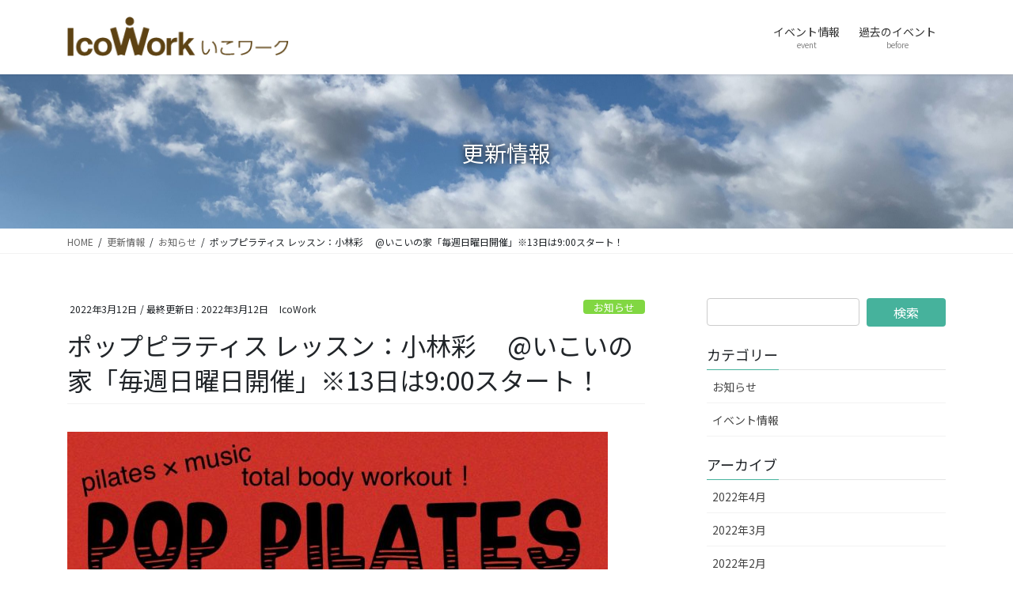

--- FILE ---
content_type: text/html; charset=UTF-8
request_url: https://icowork.jpn.org/info/2299/
body_size: 16726
content:
<!DOCTYPE html><html lang="ja"><head><meta charset="utf-8"><meta http-equiv="X-UA-Compatible" content="IE=edge"><meta name="viewport" content="width=device-width, initial-scale=1"> <script defer src="https://www.googletagmanager.com/gtag/js?id=G-KKT6DVGES2"></script><script defer src="[data-uri]"></script> <title>ポップピラティス レッスン：小林彩　    @いこいの家「毎週日曜日開催」※13日は9:00スタート！ | IcoWork (いこワーク)</title><meta name='robots' content='max-image-preview:large' /><link rel="alternate" type="application/rss+xml" title="IcoWork (いこワーク) &raquo; フィード" href="https://icowork.jpn.org/feed/" /><link rel="alternate" type="application/rss+xml" title="IcoWork (いこワーク) &raquo; コメントフィード" href="https://icowork.jpn.org/comments/feed/" /> <script defer src="[data-uri]"></script> <link rel='preload' id='vkExUnit_common_style-css' href='https://icowork.jpn.org/wp-content/cache/autoptimize/autoptimize_single_4bb68b91ad82679e95c019489ffd0443.php?ver=9.99.3.0' as='style' onload="this.onload=null;this.rel='stylesheet'"/><link rel='stylesheet' id='vkExUnit_common_style-css' href='https://icowork.jpn.org/wp-content/cache/autoptimize/autoptimize_single_4bb68b91ad82679e95c019489ffd0443.php?ver=9.99.3.0' media='print' onload="this.media='all'; this.onload=null;"><style id='vkExUnit_common_style-inline-css' type='text/css'>.grecaptcha-badge{bottom: 85px !important;}
.veu_promotion-alert__content--text { border: 1px solid rgba(0,0,0,0.125); padding: 0.5em 1em; border-radius: var(--vk-size-radius); margin-bottom: var(--vk-margin-block-bottom); font-size: 0.875rem; } /* Alert Content部分に段落タグを入れた場合に最後の段落の余白を0にする */ .veu_promotion-alert__content--text p:last-of-type{ margin-bottom:0; margin-top: 0; }
:root {--ver_page_top_button_url:url(https://icowork.jpn.org/wp-content/plugins/vk-all-in-one-expansion-unit/assets/images/to-top-btn-icon.svg);}@font-face {font-weight: normal;font-style: normal;font-family: "vk_sns";src: url("https://icowork.jpn.org/wp-content/plugins/vk-all-in-one-expansion-unit/inc/sns/icons/fonts/vk_sns.eot?-bq20cj");src: url("https://icowork.jpn.org/wp-content/plugins/vk-all-in-one-expansion-unit/inc/sns/icons/fonts/vk_sns.eot?#iefix-bq20cj") format("embedded-opentype"),url("https://icowork.jpn.org/wp-content/plugins/vk-all-in-one-expansion-unit/inc/sns/icons/fonts/vk_sns.woff?-bq20cj") format("woff"),url("https://icowork.jpn.org/wp-content/plugins/vk-all-in-one-expansion-unit/inc/sns/icons/fonts/vk_sns.ttf?-bq20cj") format("truetype"),url("https://icowork.jpn.org/wp-content/plugins/vk-all-in-one-expansion-unit/inc/sns/icons/fonts/vk_sns.svg?-bq20cj#vk_sns") format("svg");}</style><style id='wp-emoji-styles-inline-css' type='text/css'>img.wp-smiley, img.emoji {
		display: inline !important;
		border: none !important;
		box-shadow: none !important;
		height: 1em !important;
		width: 1em !important;
		margin: 0 0.07em !important;
		vertical-align: -0.1em !important;
		background: none !important;
		padding: 0 !important;
	}</style><link rel='preload' id='wp-block-library-css' href='https://icowork.jpn.org/wp-includes/css/dist/block-library/style.min.css?ver=6.6.4' as='style' onload="this.onload=null;this.rel='stylesheet'"/><link rel='stylesheet' id='wp-block-library-css' href='https://icowork.jpn.org/wp-includes/css/dist/block-library/style.min.css?ver=6.6.4' media='print' onload="this.media='all'; this.onload=null;"><style id='wp-block-library-inline-css' type='text/css'>/* VK Color Palettes */</style><link rel='preload' id='vk-blocks/alert-css' href='https://icowork.jpn.org/wp-content/cache/autoptimize/autoptimize_single_2109332c601714940dc8782f14a8d8e1.php?ver=1.67.0.0' as='style' onload="this.onload=null;this.rel='stylesheet'"/><link rel='stylesheet' id='vk-blocks/alert-css' href='https://icowork.jpn.org/wp-content/cache/autoptimize/autoptimize_single_2109332c601714940dc8782f14a8d8e1.php?ver=1.67.0.0' media='print' onload="this.media='all'; this.onload=null;"><link rel='preload' id='vk-blocks/ancestor-page-list-css' href='https://icowork.jpn.org/wp-content/cache/autoptimize/autoptimize_single_486b96e7cbf4d9c0ef8bdda9e603f159.php?ver=1.67.0.0' as='style' onload="this.onload=null;this.rel='stylesheet'"/><link rel='stylesheet' id='vk-blocks/ancestor-page-list-css' href='https://icowork.jpn.org/wp-content/cache/autoptimize/autoptimize_single_486b96e7cbf4d9c0ef8bdda9e603f159.php?ver=1.67.0.0' media='print' onload="this.media='all'; this.onload=null;"><link rel='preload' id='vk-blocks/balloon-css' href='https://icowork.jpn.org/wp-content/cache/autoptimize/autoptimize_single_9263d7b2dd2224d6eb3cca96d385fbc6.php?ver=1.67.0.0' as='style' onload="this.onload=null;this.rel='stylesheet'"/><link rel='stylesheet' id='vk-blocks/balloon-css' href='https://icowork.jpn.org/wp-content/cache/autoptimize/autoptimize_single_9263d7b2dd2224d6eb3cca96d385fbc6.php?ver=1.67.0.0' media='print' onload="this.media='all'; this.onload=null;"><link rel='preload' id='vk-blocks/border-box-css' href='https://icowork.jpn.org/wp-content/cache/autoptimize/autoptimize_single_19bcd69ff3567d5489165806a90b1393.php?ver=1.67.0.0' as='style' onload="this.onload=null;this.rel='stylesheet'"/><link rel='stylesheet' id='vk-blocks/border-box-css' href='https://icowork.jpn.org/wp-content/cache/autoptimize/autoptimize_single_19bcd69ff3567d5489165806a90b1393.php?ver=1.67.0.0' media='print' onload="this.media='all'; this.onload=null;"><link rel='preload' id='vk-blocks/button-css' href='https://icowork.jpn.org/wp-content/cache/autoptimize/autoptimize_single_3d69fc4d27fa1d54e1ae097e6b0c77ba.php?ver=1.67.0.0' as='style' onload="this.onload=null;this.rel='stylesheet'"/><link rel='stylesheet' id='vk-blocks/button-css' href='https://icowork.jpn.org/wp-content/cache/autoptimize/autoptimize_single_3d69fc4d27fa1d54e1ae097e6b0c77ba.php?ver=1.67.0.0' media='print' onload="this.media='all'; this.onload=null;"><link rel='preload' id='vk-blocks/faq-css' href='https://icowork.jpn.org/wp-content/cache/autoptimize/autoptimize_single_0ffadb45f5ce78310bf9458cf7313e3e.php?ver=1.67.0.0' as='style' onload="this.onload=null;this.rel='stylesheet'"/><link rel='stylesheet' id='vk-blocks/faq-css' href='https://icowork.jpn.org/wp-content/cache/autoptimize/autoptimize_single_0ffadb45f5ce78310bf9458cf7313e3e.php?ver=1.67.0.0' media='print' onload="this.media='all'; this.onload=null;"><link rel='preload' id='vk-blocks/flow-css' href='https://icowork.jpn.org/wp-content/cache/autoptimize/autoptimize_single_c91845f31771c09068e8295320f1c3a4.php?ver=1.67.0.0' as='style' onload="this.onload=null;this.rel='stylesheet'"/><link rel='stylesheet' id='vk-blocks/flow-css' href='https://icowork.jpn.org/wp-content/cache/autoptimize/autoptimize_single_c91845f31771c09068e8295320f1c3a4.php?ver=1.67.0.0' media='print' onload="this.media='all'; this.onload=null;"><link rel='preload' id='vk-blocks/heading-css' href='https://icowork.jpn.org/wp-content/cache/autoptimize/autoptimize_single_9e7d47ea5f39da558775f342802ade26.php?ver=1.67.0.0' as='style' onload="this.onload=null;this.rel='stylesheet'"/><link rel='stylesheet' id='vk-blocks/heading-css' href='https://icowork.jpn.org/wp-content/cache/autoptimize/autoptimize_single_9e7d47ea5f39da558775f342802ade26.php?ver=1.67.0.0' media='print' onload="this.media='all'; this.onload=null;"><link rel='preload' id='vk-blocks/icon-css' href='https://icowork.jpn.org/wp-content/cache/autoptimize/autoptimize_single_5f80899a9fbb3e8adaa38efe1c8f0e9f.php?ver=1.67.0.0' as='style' onload="this.onload=null;this.rel='stylesheet'"/><link rel='stylesheet' id='vk-blocks/icon-css' href='https://icowork.jpn.org/wp-content/cache/autoptimize/autoptimize_single_5f80899a9fbb3e8adaa38efe1c8f0e9f.php?ver=1.67.0.0' media='print' onload="this.media='all'; this.onload=null;"><link rel='preload' id='vk-blocks/icon-outer-css' href='https://icowork.jpn.org/wp-content/cache/autoptimize/autoptimize_single_544e2f5a56d546a80b4d7c22a0c213ae.php?ver=1.67.0.0' as='style' onload="this.onload=null;this.rel='stylesheet'"/><link rel='stylesheet' id='vk-blocks/icon-outer-css' href='https://icowork.jpn.org/wp-content/cache/autoptimize/autoptimize_single_544e2f5a56d546a80b4d7c22a0c213ae.php?ver=1.67.0.0' media='print' onload="this.media='all'; this.onload=null;"><link rel='preload' id='vk-blocks/pr-blocks-css' href='https://icowork.jpn.org/wp-content/cache/autoptimize/autoptimize_single_df4fb515e1ed6a5d7a2280951af43c3a.php?ver=1.67.0.0' as='style' onload="this.onload=null;this.rel='stylesheet'"/><link rel='stylesheet' id='vk-blocks/pr-blocks-css' href='https://icowork.jpn.org/wp-content/cache/autoptimize/autoptimize_single_df4fb515e1ed6a5d7a2280951af43c3a.php?ver=1.67.0.0' media='print' onload="this.media='all'; this.onload=null;"><link rel='preload' id='vk-blocks/pr-content-css' href='https://icowork.jpn.org/wp-content/cache/autoptimize/autoptimize_single_2295807ceb2641230af67e410474e44b.php?ver=1.67.0.0' as='style' onload="this.onload=null;this.rel='stylesheet'"/><link rel='stylesheet' id='vk-blocks/pr-content-css' href='https://icowork.jpn.org/wp-content/cache/autoptimize/autoptimize_single_2295807ceb2641230af67e410474e44b.php?ver=1.67.0.0' media='print' onload="this.media='all'; this.onload=null;"><link rel='preload' id='vk-swiper-style-css' href='https://icowork.jpn.org/wp-content/plugins/vk-blocks-pro/vendor/vektor-inc/vk-swiper/src/assets/css/swiper-bundle.min.css?ver=11.0.2' as='style' onload="this.onload=null;this.rel='stylesheet'"/><link rel='stylesheet' id='vk-swiper-style-css' href='https://icowork.jpn.org/wp-content/plugins/vk-blocks-pro/vendor/vektor-inc/vk-swiper/src/assets/css/swiper-bundle.min.css?ver=11.0.2' media='print' onload="this.media='all'; this.onload=null;"><link rel='preload' id='vk-blocks/slider-css' href='https://icowork.jpn.org/wp-content/cache/autoptimize/autoptimize_single_ef994d43e6351b5f8b38c925eb95e33e.php?ver=1.67.0.0' as='style' onload="this.onload=null;this.rel='stylesheet'"/><link rel='stylesheet' id='vk-blocks/slider-css' href='https://icowork.jpn.org/wp-content/cache/autoptimize/autoptimize_single_ef994d43e6351b5f8b38c925eb95e33e.php?ver=1.67.0.0' media='print' onload="this.media='all'; this.onload=null;"><link rel='preload' id='vk-blocks/slider-item-css' href='https://icowork.jpn.org/wp-content/cache/autoptimize/autoptimize_single_57968585d04a87a7245e9f2cecdfb6b0.php?ver=1.67.0.0' as='style' onload="this.onload=null;this.rel='stylesheet'"/><link rel='stylesheet' id='vk-blocks/slider-item-css' href='https://icowork.jpn.org/wp-content/cache/autoptimize/autoptimize_single_57968585d04a87a7245e9f2cecdfb6b0.php?ver=1.67.0.0' media='print' onload="this.media='all'; this.onload=null;"><link rel='preload' id='vk-blocks/spacer-css' href='https://icowork.jpn.org/wp-content/cache/autoptimize/autoptimize_single_20614aace1a26c2fdb411e0baf6e16ac.php?ver=1.67.0.0' as='style' onload="this.onload=null;this.rel='stylesheet'"/><link rel='stylesheet' id='vk-blocks/spacer-css' href='https://icowork.jpn.org/wp-content/cache/autoptimize/autoptimize_single_20614aace1a26c2fdb411e0baf6e16ac.php?ver=1.67.0.0' media='print' onload="this.media='all'; this.onload=null;"><link rel='preload' id='vk-blocks/staff-css' href='https://icowork.jpn.org/wp-content/cache/autoptimize/autoptimize_single_9febc7594c26b245bdf9660e17b1c683.php?ver=1.67.0.0' as='style' onload="this.onload=null;this.rel='stylesheet'"/><link rel='stylesheet' id='vk-blocks/staff-css' href='https://icowork.jpn.org/wp-content/cache/autoptimize/autoptimize_single_9febc7594c26b245bdf9660e17b1c683.php?ver=1.67.0.0' media='print' onload="this.media='all'; this.onload=null;"><link rel='preload' id='vk-blocks/accordion-css' href='https://icowork.jpn.org/wp-content/cache/autoptimize/autoptimize_single_63a1c6bbbeb928f5d3d4af00dbbba41f.php?ver=1.67.0.0' as='style' onload="this.onload=null;this.rel='stylesheet'"/><link rel='stylesheet' id='vk-blocks/accordion-css' href='https://icowork.jpn.org/wp-content/cache/autoptimize/autoptimize_single_63a1c6bbbeb928f5d3d4af00dbbba41f.php?ver=1.67.0.0' media='print' onload="this.media='all'; this.onload=null;"><link rel='preload' id='vk-blocks/animation-css' href='https://icowork.jpn.org/wp-content/cache/autoptimize/autoptimize_single_6603a6be7005397852a19f4c13d5df36.php?ver=1.67.0.0' as='style' onload="this.onload=null;this.rel='stylesheet'"/><link rel='stylesheet' id='vk-blocks/animation-css' href='https://icowork.jpn.org/wp-content/cache/autoptimize/autoptimize_single_6603a6be7005397852a19f4c13d5df36.php?ver=1.67.0.0' media='print' onload="this.media='all'; this.onload=null;"><link rel='preload' id='vk-blocks/breadcrumb-css' href='https://icowork.jpn.org/wp-content/cache/autoptimize/autoptimize_single_de45f7c8245d204b885f8f3b1a298b5d.php?ver=1.67.0.0' as='style' onload="this.onload=null;this.rel='stylesheet'"/><link rel='stylesheet' id='vk-blocks/breadcrumb-css' href='https://icowork.jpn.org/wp-content/cache/autoptimize/autoptimize_single_de45f7c8245d204b885f8f3b1a298b5d.php?ver=1.67.0.0' media='print' onload="this.media='all'; this.onload=null;"><link rel='preload' id='vk-blocks/blog-card-css' href='https://icowork.jpn.org/wp-content/cache/autoptimize/autoptimize_single_169f3d03b6727e8c8992727c2cd36342.php?ver=1.67.0.0' as='style' onload="this.onload=null;this.rel='stylesheet'"/><link rel='stylesheet' id='vk-blocks/blog-card-css' href='https://icowork.jpn.org/wp-content/cache/autoptimize/autoptimize_single_169f3d03b6727e8c8992727c2cd36342.php?ver=1.67.0.0' media='print' onload="this.media='all'; this.onload=null;"><link rel='preload' id='vk-blocks/blog-card-featured-image-css' href='https://icowork.jpn.org/wp-content/cache/autoptimize/autoptimize_single_e16f197a8858af9ac85ed423d69de1a3.php?ver=1.67.0.0' as='style' onload="this.onload=null;this.rel='stylesheet'"/><link rel='stylesheet' id='vk-blocks/blog-card-featured-image-css' href='https://icowork.jpn.org/wp-content/cache/autoptimize/autoptimize_single_e16f197a8858af9ac85ed423d69de1a3.php?ver=1.67.0.0' media='print' onload="this.media='all'; this.onload=null;"><link rel='preload' id='vk-blocks/blog-card-excerpt-css' href='https://icowork.jpn.org/wp-content/cache/autoptimize/autoptimize_single_b335a343a0e124eff6e623e0fb76507b.php?ver=1.67.0.0' as='style' onload="this.onload=null;this.rel='stylesheet'"/><link rel='stylesheet' id='vk-blocks/blog-card-excerpt-css' href='https://icowork.jpn.org/wp-content/cache/autoptimize/autoptimize_single_b335a343a0e124eff6e623e0fb76507b.php?ver=1.67.0.0' media='print' onload="this.media='all'; this.onload=null;"><link rel='preload' id='vk-blocks/blog-card-site-logo-css' href='https://icowork.jpn.org/wp-content/cache/autoptimize/autoptimize_single_752cba771adf56cf7d329a315aa94df8.php?ver=1.67.0.0' as='style' onload="this.onload=null;this.rel='stylesheet'"/><link rel='stylesheet' id='vk-blocks/blog-card-site-logo-css' href='https://icowork.jpn.org/wp-content/cache/autoptimize/autoptimize_single_752cba771adf56cf7d329a315aa94df8.php?ver=1.67.0.0' media='print' onload="this.media='all'; this.onload=null;"><link rel='preload' id='vk-blocks/button-outer-css' href='https://icowork.jpn.org/wp-content/cache/autoptimize/autoptimize_single_92d7dafbdbabcb6fa3f27f8da26be421.php?ver=1.67.0.0' as='style' onload="this.onload=null;this.rel='stylesheet'"/><link rel='stylesheet' id='vk-blocks/button-outer-css' href='https://icowork.jpn.org/wp-content/cache/autoptimize/autoptimize_single_92d7dafbdbabcb6fa3f27f8da26be421.php?ver=1.67.0.0' media='print' onload="this.media='all'; this.onload=null;"><link rel='preload' id='vk-blocks/card-css' href='https://icowork.jpn.org/wp-content/plugins/vk-blocks-pro/build/_pro/card/style.css?ver=1.67.0.0' as='style' onload="this.onload=null;this.rel='stylesheet'"/><link rel='stylesheet' id='vk-blocks/card-css' href='https://icowork.jpn.org/wp-content/plugins/vk-blocks-pro/build/_pro/card/style.css?ver=1.67.0.0' media='print' onload="this.media='all'; this.onload=null;"><link rel='preload' id='vk-blocks/card-item-css' href='https://icowork.jpn.org/wp-content/cache/autoptimize/autoptimize_single_2911ee8a619cfcdb2bfb6b9ecd83b865.php?ver=1.67.0.0' as='style' onload="this.onload=null;this.rel='stylesheet'"/><link rel='stylesheet' id='vk-blocks/card-item-css' href='https://icowork.jpn.org/wp-content/cache/autoptimize/autoptimize_single_2911ee8a619cfcdb2bfb6b9ecd83b865.php?ver=1.67.0.0' media='print' onload="this.media='all'; this.onload=null;"><link rel='preload' id='vk-blocks/child-page-css' href='https://icowork.jpn.org/wp-content/cache/autoptimize/autoptimize_single_bd8b94cf21eb13976592e645eb6f582b.php?ver=1.67.0.0' as='style' onload="this.onload=null;this.rel='stylesheet'"/><link rel='stylesheet' id='vk-blocks/child-page-css' href='https://icowork.jpn.org/wp-content/cache/autoptimize/autoptimize_single_bd8b94cf21eb13976592e645eb6f582b.php?ver=1.67.0.0' media='print' onload="this.media='all'; this.onload=null;"><link rel='preload' id='vk-blocks/dynamic-text-css' href='https://icowork.jpn.org/wp-content/plugins/vk-blocks-pro/build/_pro/dynamic-text/style.css?ver=1.67.0.0' as='style' onload="this.onload=null;this.rel='stylesheet'"/><link rel='stylesheet' id='vk-blocks/dynamic-text-css' href='https://icowork.jpn.org/wp-content/plugins/vk-blocks-pro/build/_pro/dynamic-text/style.css?ver=1.67.0.0' media='print' onload="this.media='all'; this.onload=null;"><link rel='preload' id='vk-blocks/grid-column-css' href='https://icowork.jpn.org/wp-content/cache/autoptimize/autoptimize_single_2caac890d66762cd23bcf80e30135e8e.php?ver=1.67.0.0' as='style' onload="this.onload=null;this.rel='stylesheet'"/><link rel='stylesheet' id='vk-blocks/grid-column-css' href='https://icowork.jpn.org/wp-content/cache/autoptimize/autoptimize_single_2caac890d66762cd23bcf80e30135e8e.php?ver=1.67.0.0' media='print' onload="this.media='all'; this.onload=null;"><link rel='preload' id='vk-blocks/grid-column-item-css' href='https://icowork.jpn.org/wp-content/cache/autoptimize/autoptimize_single_aa098f6bb3eac6d77e02ca51b52ee21c.php?ver=1.67.0.0' as='style' onload="this.onload=null;this.rel='stylesheet'"/><link rel='stylesheet' id='vk-blocks/grid-column-item-css' href='https://icowork.jpn.org/wp-content/cache/autoptimize/autoptimize_single_aa098f6bb3eac6d77e02ca51b52ee21c.php?ver=1.67.0.0' media='print' onload="this.media='all'; this.onload=null;"><link rel='preload' id='vk-blocks/gridcolcard-css' href='https://icowork.jpn.org/wp-content/cache/autoptimize/autoptimize_single_1dd91564ccd8c19cd8da6481c4a981c3.php?ver=1.67.0.0' as='style' onload="this.onload=null;this.rel='stylesheet'"/><link rel='stylesheet' id='vk-blocks/gridcolcard-css' href='https://icowork.jpn.org/wp-content/cache/autoptimize/autoptimize_single_1dd91564ccd8c19cd8da6481c4a981c3.php?ver=1.67.0.0' media='print' onload="this.media='all'; this.onload=null;"><link rel='preload' id='vk-blocks/icon-card-css' href='https://icowork.jpn.org/wp-content/plugins/vk-blocks-pro/build/_pro/icon-card/style.css?ver=1.67.0.0' as='style' onload="this.onload=null;this.rel='stylesheet'"/><link rel='stylesheet' id='vk-blocks/icon-card-css' href='https://icowork.jpn.org/wp-content/plugins/vk-blocks-pro/build/_pro/icon-card/style.css?ver=1.67.0.0' media='print' onload="this.media='all'; this.onload=null;"><link rel='preload' id='vk-blocks/icon-card-item-css' href='https://icowork.jpn.org/wp-content/cache/autoptimize/autoptimize_single_298ed51db74d0d83f25325acc2f241cc.php?ver=1.67.0.0' as='style' onload="this.onload=null;this.rel='stylesheet'"/><link rel='stylesheet' id='vk-blocks/icon-card-item-css' href='https://icowork.jpn.org/wp-content/cache/autoptimize/autoptimize_single_298ed51db74d0d83f25325acc2f241cc.php?ver=1.67.0.0' media='print' onload="this.media='all'; this.onload=null;"><link rel='preload' id='vk-blocks/outer-css' href='https://icowork.jpn.org/wp-content/cache/autoptimize/autoptimize_single_9137d60f5c1589399e492b83651d4901.php?ver=1.67.0.0' as='style' onload="this.onload=null;this.rel='stylesheet'"/><link rel='stylesheet' id='vk-blocks/outer-css' href='https://icowork.jpn.org/wp-content/cache/autoptimize/autoptimize_single_9137d60f5c1589399e492b83651d4901.php?ver=1.67.0.0' media='print' onload="this.media='all'; this.onload=null;"><link rel='preload' id='vk-blocks/post-new-badge-css' href='https://icowork.jpn.org/wp-content/cache/autoptimize/autoptimize_single_9702d45ad196419a7b9a147fb38b720a.php?ver=1.67.0.0' as='style' onload="this.onload=null;this.rel='stylesheet'"/><link rel='stylesheet' id='vk-blocks/post-new-badge-css' href='https://icowork.jpn.org/wp-content/cache/autoptimize/autoptimize_single_9702d45ad196419a7b9a147fb38b720a.php?ver=1.67.0.0' media='print' onload="this.media='all'; this.onload=null;"><link rel='preload' id='vk-blocks/post-category-badge-css' href='https://icowork.jpn.org/wp-content/cache/autoptimize/autoptimize_single_698b1652b17a2f861a1f0e920562f746.php?ver=1.67.0.0' as='style' onload="this.onload=null;this.rel='stylesheet'"/><link rel='stylesheet' id='vk-blocks/post-category-badge-css' href='https://icowork.jpn.org/wp-content/cache/autoptimize/autoptimize_single_698b1652b17a2f861a1f0e920562f746.php?ver=1.67.0.0' media='print' onload="this.media='all'; this.onload=null;"><link rel='preload' id='vk-blocks/step-css' href='https://icowork.jpn.org/wp-content/plugins/vk-blocks-pro/build/_pro/step/style.css?ver=1.67.0.0' as='style' onload="this.onload=null;this.rel='stylesheet'"/><link rel='stylesheet' id='vk-blocks/step-css' href='https://icowork.jpn.org/wp-content/plugins/vk-blocks-pro/build/_pro/step/style.css?ver=1.67.0.0' media='print' onload="this.media='all'; this.onload=null;"><link rel='preload' id='vk-blocks/step-item-css' href='https://icowork.jpn.org/wp-content/cache/autoptimize/autoptimize_single_07de6f25c092b37ededaaf22235281c1.php?ver=1.67.0.0' as='style' onload="this.onload=null;this.rel='stylesheet'"/><link rel='stylesheet' id='vk-blocks/step-item-css' href='https://icowork.jpn.org/wp-content/cache/autoptimize/autoptimize_single_07de6f25c092b37ededaaf22235281c1.php?ver=1.67.0.0' media='print' onload="this.media='all'; this.onload=null;"><link rel='preload' id='vk-blocks/table-of-contents-new-css' href='https://icowork.jpn.org/wp-content/cache/autoptimize/autoptimize_single_7ebff39bb1a9e5d03f873e22e09a8560.php?ver=1.67.0.0' as='style' onload="this.onload=null;this.rel='stylesheet'"/><link rel='stylesheet' id='vk-blocks/table-of-contents-new-css' href='https://icowork.jpn.org/wp-content/cache/autoptimize/autoptimize_single_7ebff39bb1a9e5d03f873e22e09a8560.php?ver=1.67.0.0' media='print' onload="this.media='all'; this.onload=null;"><link rel='preload' id='vk-blocks/taxonomy-css' href='https://icowork.jpn.org/wp-content/plugins/vk-blocks-pro/build/_pro/taxonomy/style.css?ver=1.67.0.0' as='style' onload="this.onload=null;this.rel='stylesheet'"/><link rel='stylesheet' id='vk-blocks/taxonomy-css' href='https://icowork.jpn.org/wp-content/plugins/vk-blocks-pro/build/_pro/taxonomy/style.css?ver=1.67.0.0' media='print' onload="this.media='all'; this.onload=null;"><link rel='preload' id='vk-blocks/timeline-item-css' href='https://icowork.jpn.org/wp-content/cache/autoptimize/autoptimize_single_d79d2e3d68c744d3f4734a9a119bc472.php?ver=1.67.0.0' as='style' onload="this.onload=null;this.rel='stylesheet'"/><link rel='stylesheet' id='vk-blocks/timeline-item-css' href='https://icowork.jpn.org/wp-content/cache/autoptimize/autoptimize_single_d79d2e3d68c744d3f4734a9a119bc472.php?ver=1.67.0.0' media='print' onload="this.media='all'; this.onload=null;"><style id='classic-theme-styles-inline-css' type='text/css'>/*! This file is auto-generated */
.wp-block-button__link{color:#fff;background-color:#32373c;border-radius:9999px;box-shadow:none;text-decoration:none;padding:calc(.667em + 2px) calc(1.333em + 2px);font-size:1.125em}.wp-block-file__button{background:#32373c;color:#fff;text-decoration:none}</style><style id='global-styles-inline-css' type='text/css'>:root{--wp--preset--aspect-ratio--square: 1;--wp--preset--aspect-ratio--4-3: 4/3;--wp--preset--aspect-ratio--3-4: 3/4;--wp--preset--aspect-ratio--3-2: 3/2;--wp--preset--aspect-ratio--2-3: 2/3;--wp--preset--aspect-ratio--16-9: 16/9;--wp--preset--aspect-ratio--9-16: 9/16;--wp--preset--color--black: #000000;--wp--preset--color--cyan-bluish-gray: #abb8c3;--wp--preset--color--white: #ffffff;--wp--preset--color--pale-pink: #f78da7;--wp--preset--color--vivid-red: #cf2e2e;--wp--preset--color--luminous-vivid-orange: #ff6900;--wp--preset--color--luminous-vivid-amber: #fcb900;--wp--preset--color--light-green-cyan: #7bdcb5;--wp--preset--color--vivid-green-cyan: #00d084;--wp--preset--color--pale-cyan-blue: #8ed1fc;--wp--preset--color--vivid-cyan-blue: #0693e3;--wp--preset--color--vivid-purple: #9b51e0;--wp--preset--gradient--vivid-cyan-blue-to-vivid-purple: linear-gradient(135deg,rgba(6,147,227,1) 0%,rgb(155,81,224) 100%);--wp--preset--gradient--light-green-cyan-to-vivid-green-cyan: linear-gradient(135deg,rgb(122,220,180) 0%,rgb(0,208,130) 100%);--wp--preset--gradient--luminous-vivid-amber-to-luminous-vivid-orange: linear-gradient(135deg,rgba(252,185,0,1) 0%,rgba(255,105,0,1) 100%);--wp--preset--gradient--luminous-vivid-orange-to-vivid-red: linear-gradient(135deg,rgba(255,105,0,1) 0%,rgb(207,46,46) 100%);--wp--preset--gradient--very-light-gray-to-cyan-bluish-gray: linear-gradient(135deg,rgb(238,238,238) 0%,rgb(169,184,195) 100%);--wp--preset--gradient--cool-to-warm-spectrum: linear-gradient(135deg,rgb(74,234,220) 0%,rgb(151,120,209) 20%,rgb(207,42,186) 40%,rgb(238,44,130) 60%,rgb(251,105,98) 80%,rgb(254,248,76) 100%);--wp--preset--gradient--blush-light-purple: linear-gradient(135deg,rgb(255,206,236) 0%,rgb(152,150,240) 100%);--wp--preset--gradient--blush-bordeaux: linear-gradient(135deg,rgb(254,205,165) 0%,rgb(254,45,45) 50%,rgb(107,0,62) 100%);--wp--preset--gradient--luminous-dusk: linear-gradient(135deg,rgb(255,203,112) 0%,rgb(199,81,192) 50%,rgb(65,88,208) 100%);--wp--preset--gradient--pale-ocean: linear-gradient(135deg,rgb(255,245,203) 0%,rgb(182,227,212) 50%,rgb(51,167,181) 100%);--wp--preset--gradient--electric-grass: linear-gradient(135deg,rgb(202,248,128) 0%,rgb(113,206,126) 100%);--wp--preset--gradient--midnight: linear-gradient(135deg,rgb(2,3,129) 0%,rgb(40,116,252) 100%);--wp--preset--font-size--small: 13px;--wp--preset--font-size--medium: 20px;--wp--preset--font-size--large: 36px;--wp--preset--font-size--x-large: 42px;--wp--preset--spacing--20: 0.44rem;--wp--preset--spacing--30: 0.67rem;--wp--preset--spacing--40: 1rem;--wp--preset--spacing--50: 1.5rem;--wp--preset--spacing--60: 2.25rem;--wp--preset--spacing--70: 3.38rem;--wp--preset--spacing--80: 5.06rem;--wp--preset--shadow--natural: 6px 6px 9px rgba(0, 0, 0, 0.2);--wp--preset--shadow--deep: 12px 12px 50px rgba(0, 0, 0, 0.4);--wp--preset--shadow--sharp: 6px 6px 0px rgba(0, 0, 0, 0.2);--wp--preset--shadow--outlined: 6px 6px 0px -3px rgba(255, 255, 255, 1), 6px 6px rgba(0, 0, 0, 1);--wp--preset--shadow--crisp: 6px 6px 0px rgba(0, 0, 0, 1);}:where(.is-layout-flex){gap: 0.5em;}:where(.is-layout-grid){gap: 0.5em;}body .is-layout-flex{display: flex;}.is-layout-flex{flex-wrap: wrap;align-items: center;}.is-layout-flex > :is(*, div){margin: 0;}body .is-layout-grid{display: grid;}.is-layout-grid > :is(*, div){margin: 0;}:where(.wp-block-columns.is-layout-flex){gap: 2em;}:where(.wp-block-columns.is-layout-grid){gap: 2em;}:where(.wp-block-post-template.is-layout-flex){gap: 1.25em;}:where(.wp-block-post-template.is-layout-grid){gap: 1.25em;}.has-black-color{color: var(--wp--preset--color--black) !important;}.has-cyan-bluish-gray-color{color: var(--wp--preset--color--cyan-bluish-gray) !important;}.has-white-color{color: var(--wp--preset--color--white) !important;}.has-pale-pink-color{color: var(--wp--preset--color--pale-pink) !important;}.has-vivid-red-color{color: var(--wp--preset--color--vivid-red) !important;}.has-luminous-vivid-orange-color{color: var(--wp--preset--color--luminous-vivid-orange) !important;}.has-luminous-vivid-amber-color{color: var(--wp--preset--color--luminous-vivid-amber) !important;}.has-light-green-cyan-color{color: var(--wp--preset--color--light-green-cyan) !important;}.has-vivid-green-cyan-color{color: var(--wp--preset--color--vivid-green-cyan) !important;}.has-pale-cyan-blue-color{color: var(--wp--preset--color--pale-cyan-blue) !important;}.has-vivid-cyan-blue-color{color: var(--wp--preset--color--vivid-cyan-blue) !important;}.has-vivid-purple-color{color: var(--wp--preset--color--vivid-purple) !important;}.has-black-background-color{background-color: var(--wp--preset--color--black) !important;}.has-cyan-bluish-gray-background-color{background-color: var(--wp--preset--color--cyan-bluish-gray) !important;}.has-white-background-color{background-color: var(--wp--preset--color--white) !important;}.has-pale-pink-background-color{background-color: var(--wp--preset--color--pale-pink) !important;}.has-vivid-red-background-color{background-color: var(--wp--preset--color--vivid-red) !important;}.has-luminous-vivid-orange-background-color{background-color: var(--wp--preset--color--luminous-vivid-orange) !important;}.has-luminous-vivid-amber-background-color{background-color: var(--wp--preset--color--luminous-vivid-amber) !important;}.has-light-green-cyan-background-color{background-color: var(--wp--preset--color--light-green-cyan) !important;}.has-vivid-green-cyan-background-color{background-color: var(--wp--preset--color--vivid-green-cyan) !important;}.has-pale-cyan-blue-background-color{background-color: var(--wp--preset--color--pale-cyan-blue) !important;}.has-vivid-cyan-blue-background-color{background-color: var(--wp--preset--color--vivid-cyan-blue) !important;}.has-vivid-purple-background-color{background-color: var(--wp--preset--color--vivid-purple) !important;}.has-black-border-color{border-color: var(--wp--preset--color--black) !important;}.has-cyan-bluish-gray-border-color{border-color: var(--wp--preset--color--cyan-bluish-gray) !important;}.has-white-border-color{border-color: var(--wp--preset--color--white) !important;}.has-pale-pink-border-color{border-color: var(--wp--preset--color--pale-pink) !important;}.has-vivid-red-border-color{border-color: var(--wp--preset--color--vivid-red) !important;}.has-luminous-vivid-orange-border-color{border-color: var(--wp--preset--color--luminous-vivid-orange) !important;}.has-luminous-vivid-amber-border-color{border-color: var(--wp--preset--color--luminous-vivid-amber) !important;}.has-light-green-cyan-border-color{border-color: var(--wp--preset--color--light-green-cyan) !important;}.has-vivid-green-cyan-border-color{border-color: var(--wp--preset--color--vivid-green-cyan) !important;}.has-pale-cyan-blue-border-color{border-color: var(--wp--preset--color--pale-cyan-blue) !important;}.has-vivid-cyan-blue-border-color{border-color: var(--wp--preset--color--vivid-cyan-blue) !important;}.has-vivid-purple-border-color{border-color: var(--wp--preset--color--vivid-purple) !important;}.has-vivid-cyan-blue-to-vivid-purple-gradient-background{background: var(--wp--preset--gradient--vivid-cyan-blue-to-vivid-purple) !important;}.has-light-green-cyan-to-vivid-green-cyan-gradient-background{background: var(--wp--preset--gradient--light-green-cyan-to-vivid-green-cyan) !important;}.has-luminous-vivid-amber-to-luminous-vivid-orange-gradient-background{background: var(--wp--preset--gradient--luminous-vivid-amber-to-luminous-vivid-orange) !important;}.has-luminous-vivid-orange-to-vivid-red-gradient-background{background: var(--wp--preset--gradient--luminous-vivid-orange-to-vivid-red) !important;}.has-very-light-gray-to-cyan-bluish-gray-gradient-background{background: var(--wp--preset--gradient--very-light-gray-to-cyan-bluish-gray) !important;}.has-cool-to-warm-spectrum-gradient-background{background: var(--wp--preset--gradient--cool-to-warm-spectrum) !important;}.has-blush-light-purple-gradient-background{background: var(--wp--preset--gradient--blush-light-purple) !important;}.has-blush-bordeaux-gradient-background{background: var(--wp--preset--gradient--blush-bordeaux) !important;}.has-luminous-dusk-gradient-background{background: var(--wp--preset--gradient--luminous-dusk) !important;}.has-pale-ocean-gradient-background{background: var(--wp--preset--gradient--pale-ocean) !important;}.has-electric-grass-gradient-background{background: var(--wp--preset--gradient--electric-grass) !important;}.has-midnight-gradient-background{background: var(--wp--preset--gradient--midnight) !important;}.has-small-font-size{font-size: var(--wp--preset--font-size--small) !important;}.has-medium-font-size{font-size: var(--wp--preset--font-size--medium) !important;}.has-large-font-size{font-size: var(--wp--preset--font-size--large) !important;}.has-x-large-font-size{font-size: var(--wp--preset--font-size--x-large) !important;}
:where(.wp-block-post-template.is-layout-flex){gap: 1.25em;}:where(.wp-block-post-template.is-layout-grid){gap: 1.25em;}
:where(.wp-block-columns.is-layout-flex){gap: 2em;}:where(.wp-block-columns.is-layout-grid){gap: 2em;}
:root :where(.wp-block-pullquote){font-size: 1.5em;line-height: 1.6;}</style><link rel='preload' id='veu-cta-css' href='https://icowork.jpn.org/wp-content/cache/autoptimize/autoptimize_single_49cf85eb7ca34c20416a105d8aeca134.php?ver=9.99.3.0' as='style' onload="this.onload=null;this.rel='stylesheet'"/><link rel='stylesheet' id='veu-cta-css' href='https://icowork.jpn.org/wp-content/cache/autoptimize/autoptimize_single_49cf85eb7ca34c20416a105d8aeca134.php?ver=9.99.3.0' media='print' onload="this.media='all'; this.onload=null;"><link rel='preload' id='parent-style-css' href='https://icowork.jpn.org/wp-content/themes/lightning-pro/style.css?ver=6.6.4' as='style' onload="this.onload=null;this.rel='stylesheet'"/><link rel='stylesheet' id='parent-style-css' href='https://icowork.jpn.org/wp-content/themes/lightning-pro/style.css?ver=6.6.4' media='print' onload="this.media='all'; this.onload=null;"><link rel='preload' id='bootstrap-4-style-css-preload' href='https://icowork.jpn.org/wp-content/themes/lightning-pro/library/bootstrap-4/css/bootstrap.min.css?ver=4.5.0' as='style' onload="this.onload=null;this.rel='stylesheet'"/><link rel='stylesheet' id='bootstrap-4-style-css' href='https://icowork.jpn.org/wp-content/themes/lightning-pro/library/bootstrap-4/css/bootstrap.min.css?ver=4.5.0' media='print' onload="this.media='all'; this.onload=null;"><link rel='preload' id='lightning-common-style-css-preload' href='https://icowork.jpn.org/wp-content/cache/autoptimize/autoptimize_single_296386f7a2cb7cc022993dd116b001a7.php?ver=8.9.9' as='style' onload="this.onload=null;this.rel='stylesheet'"/><link rel='stylesheet' id='lightning-common-style-css' href='https://icowork.jpn.org/wp-content/cache/autoptimize/autoptimize_single_296386f7a2cb7cc022993dd116b001a7.php?ver=8.9.9' media='print' onload="this.media='all'; this.onload=null;"><style id='lightning-common-style-inline-css' type='text/css'>/* vk-mobile-nav */:root {--vk-mobile-nav-menu-btn-bg-src: url("https://icowork.jpn.org/wp-content/themes/lightning-pro/inc/vk-mobile-nav/package/images/vk-menu-btn-black.svg");--vk-mobile-nav-menu-btn-close-bg-src: url("https://icowork.jpn.org/wp-content/themes/lightning-pro/inc/vk-mobile-nav/package/images/vk-menu-close-black.svg");--vk-menu-acc-icon-open-black-bg-src: url("https://icowork.jpn.org/wp-content/themes/lightning-pro/inc/vk-mobile-nav/package/images/vk-menu-acc-icon-open-black.svg");--vk-menu-acc-icon-open-white-bg-src: url("https://icowork.jpn.org/wp-content/themes/lightning-pro/inc/vk-mobile-nav/package/images/vk-menu-acc-icon-open-white.svg");--vk-menu-acc-icon-close-black-bg-src: url("https://icowork.jpn.org/wp-content/themes/lightning-pro/inc/vk-mobile-nav/package/images/vk-menu-close-black.svg");--vk-menu-acc-icon-close-white-bg-src: url("https://icowork.jpn.org/wp-content/themes/lightning-pro/inc/vk-mobile-nav/package/images/vk-menu-close-white.svg");}</style><link rel='preload' id='lightning-design-style-css-preload' href='https://icowork.jpn.org/wp-content/cache/autoptimize/autoptimize_single_1fcef706aa21284a049d45cbc16bdeb6.php?ver=8.9.9' as='style' onload="this.onload=null;this.rel='stylesheet'"/><link rel='stylesheet' id='lightning-design-style-css' href='https://icowork.jpn.org/wp-content/cache/autoptimize/autoptimize_single_1fcef706aa21284a049d45cbc16bdeb6.php?ver=8.9.9' media='print' onload="this.media='all'; this.onload=null;"><style id='lightning-design-style-inline-css' type='text/css'>/* ltg common custom */:root {--vk-menu-acc-btn-border-color:#333;--vk-color-primary:#46b29c;--color-key:#46b29c;--color-key-dark:#008e72;}.bbp-submit-wrapper .button.submit { background-color:#008e72 ; }.bbp-submit-wrapper .button.submit:hover { background-color:#46b29c ; }.veu_color_txt_key { color:#008e72 ; }.veu_color_bg_key { background-color:#008e72 ; }.veu_color_border_key { border-color:#008e72 ; }.btn-default { border-color:#46b29c;color:#46b29c;}.btn-default:focus,.btn-default:hover { border-color:#46b29c;background-color: #46b29c; }.wp-block-search__button,.btn-primary { background-color:#46b29c;border-color:#008e72; }.wp-block-search__button:focus,.wp-block-search__button:hover,.btn-primary:not(:disabled):not(.disabled):active,.btn-primary:focus,.btn-primary:hover { background-color:#008e72;border-color:#46b29c; }.btn-outline-primary { color : #46b29c ; border-color:#46b29c; }.btn-outline-primary:not(:disabled):not(.disabled):active,.btn-outline-primary:focus,.btn-outline-primary:hover { color : #fff; background-color:#46b29c;border-color:#008e72; }a { color:#337ab7; }
/* page header */:root{--vk-page-header-url : url(https://icowork.jpn.org/wp-content/uploads/2021/05/top-001-scaled.jpg);}@media ( max-width:575.98px ){:root{--vk-page-header-url : url(https://icowork.jpn.org/wp-content/uploads/2021/05/top-001-scaled.jpg);}}.page-header{ position:relative;color:#ffffff;text-shadow:0px 0px 10px #000000;background: var(--vk-page-header-url, url(https://icowork.jpn.org/wp-content/uploads/2021/05/top-001-scaled.jpg) ) no-repeat 50% center;background-size: cover;}.page-header h1.page-header_pageTitle,.page-header div.page-header_pageTitle{margin-top:3em;margin-bottom:calc( 3em - 0.1em );}
/* Font switch */.navbar-brand.siteHeader_logo{ font-family:"Noto Sans TC",sans-serif;font-weight:400;font-display: swap;}.gMenu_name,.vk-mobile-nav .menu,.mobile-fix-nav-menu{ font-family:"Noto Sans TC",sans-serif;font-weight:400;font-display: swap;}h1,h2,h3,h4,h5,h6,dt,.page-header_pageTitle,.mainSection-title,.subSection-title,.veu_leadTxt,.lead{ font-family:"Noto Sans JP",sans-serif;font-weight:400;font-display: swap;}body{ font-family:"Noto Sans JP",sans-serif;font-weight:400;font-display: swap;}
.vk-campaign-text{background:#c5001a;color:#fff;}.vk-campaign-text_btn,.vk-campaign-text_btn:link,.vk-campaign-text_btn:visited,.vk-campaign-text_btn:focus,.vk-campaign-text_btn:active{background:#fff;color:#4c4c4c;}a.vk-campaign-text_btn:hover{background:#2e6da4;color:#fff;}.vk-campaign-text_link,.vk-campaign-text_link:link,.vk-campaign-text_link:hover,.vk-campaign-text_link:visited,.vk-campaign-text_link:active,.vk-campaign-text_link:focus{color:#fff;}
.headerTop{background-color:#eaeef0;}
.siteFooter {background-color:#021731;color:#ffffff;}.siteFooter .nav li a,.siteFooter .widget a,.siteFooter a {color:#ffffff;}:root {
								--color-footer-border: rgba(255, 255, 255, 0.2);
							}
							.siteFooter {
								--vk-color-border-hr: rgba( 255,255,255,0.1);
								--vk-color-border-light: rgba( 255,255,255,0.1);
								--vk-color-border-zuru: rgba(0, 0, 0, 0.2);
								--vk-color-bg-accent: rgba( 255,255,255,0.07);
							}
							.siteFooter .vk_post.media {
								--vk-color-border-hr: rgba(255, 255, 255, 0.2);
							}
							.siteFooter .contact_txt_tel {
								color:#fff;
							}
							
.media .media-body .media-heading a:hover { color:#46b29c; }@media (min-width: 768px){.gMenu > li:before,.gMenu > li.menu-item-has-children::after { border-bottom-color:#008e72 }.gMenu li li { background-color:#008e72 }.gMenu li li a:hover { background-color:#46b29c; }} /* @media (min-width: 768px) */h2,.mainSection-title { border-top-color:#46b29c; }h3:after,.subSection-title:after { border-bottom-color:#46b29c; }ul.page-numbers li span.page-numbers.current,.page-link dl .post-page-numbers.current { background-color:#46b29c; }.pager li > a { border-color:#46b29c;color:#46b29c;}.pager li > a:hover { background-color:#46b29c;color:#fff;}.siteFooter { border-top-color:#46b29c; }dt { border-left-color:#46b29c; }:root {--g_nav_main_acc_icon_open_url:url(https://icowork.jpn.org/wp-content/themes/lightning-pro/inc/vk-mobile-nav/package/images/vk-menu-acc-icon-open-black.svg);--g_nav_main_acc_icon_close_url: url(https://icowork.jpn.org/wp-content/themes/lightning-pro/inc/vk-mobile-nav/package/images/vk-menu-close-black.svg);--g_nav_sub_acc_icon_open_url: url(https://icowork.jpn.org/wp-content/themes/lightning-pro/inc/vk-mobile-nav/package/images/vk-menu-acc-icon-open-white.svg);--g_nav_sub_acc_icon_close_url: url(https://icowork.jpn.org/wp-content/themes/lightning-pro/inc/vk-mobile-nav/package/images/vk-menu-close-white.svg);}</style><link rel='preload' id='vk-blocks-build-css-css' href='https://icowork.jpn.org/wp-content/cache/autoptimize/autoptimize_single_2437d7edfc1464bb3857f91dd20aa530.php?ver=1.67.0.0' as='style' onload="this.onload=null;this.rel='stylesheet'"/><link rel='stylesheet' id='vk-blocks-build-css-css' href='https://icowork.jpn.org/wp-content/cache/autoptimize/autoptimize_single_2437d7edfc1464bb3857f91dd20aa530.php?ver=1.67.0.0' media='print' onload="this.media='all'; this.onload=null;"><style id='vk-blocks-build-css-inline-css' type='text/css'>:root {--vk_flow-arrow: url(https://icowork.jpn.org/wp-content/plugins/vk-blocks-pro/inc/vk-blocks/images/arrow_bottom.svg);--vk_image-mask-wave01: url(https://icowork.jpn.org/wp-content/plugins/vk-blocks-pro/inc/vk-blocks/images/wave01.svg);--vk_image-mask-wave02: url(https://icowork.jpn.org/wp-content/plugins/vk-blocks-pro/inc/vk-blocks/images/wave02.svg);--vk_image-mask-wave03: url(https://icowork.jpn.org/wp-content/plugins/vk-blocks-pro/inc/vk-blocks/images/wave03.svg);--vk_image-mask-wave04: url(https://icowork.jpn.org/wp-content/plugins/vk-blocks-pro/inc/vk-blocks/images/wave04.svg);}

	:root {

		--vk-balloon-border-width:1px;

		--vk-balloon-speech-offset:-12px;
	}</style><link rel='preload' id='lightning-theme-style-css' href='https://icowork.jpn.org/wp-content/themes/lightning-pro-child/style.css?ver=8.9.9' as='style' onload="this.onload=null;this.rel='stylesheet'"/><link rel='stylesheet' id='lightning-theme-style-css' href='https://icowork.jpn.org/wp-content/themes/lightning-pro-child/style.css?ver=8.9.9' media='print' onload="this.media='all'; this.onload=null;"><link rel='preload' id='vk-media-posts-style-css' href='https://icowork.jpn.org/wp-content/cache/autoptimize/autoptimize_single_d5abc7458f3e509c76b938d5469671bd.php?ver=1.2' as='style' onload="this.onload=null;this.rel='stylesheet'"/><link rel='stylesheet' id='vk-media-posts-style-css' href='https://icowork.jpn.org/wp-content/cache/autoptimize/autoptimize_single_d5abc7458f3e509c76b938d5469671bd.php?ver=1.2' media='print' onload="this.media='all'; this.onload=null;"> <script defer type="text/javascript" src="https://icowork.jpn.org/wp-includes/js/jquery/jquery.min.js?ver=3.7.1" id="jquery-core-js"></script> <script defer type="text/javascript" src="https://icowork.jpn.org/wp-includes/js/jquery/jquery-migrate.min.js?ver=3.4.1" id="jquery-migrate-js"></script> <link rel="https://api.w.org/" href="https://icowork.jpn.org/wp-json/" /><link rel="alternate" title="JSON" type="application/json" href="https://icowork.jpn.org/wp-json/wp/v2/posts/2299" /><link rel="EditURI" type="application/rsd+xml" title="RSD" href="https://icowork.jpn.org/xmlrpc.php?rsd" /><meta name="generator" content="WordPress 6.6.4" /><link rel="canonical" href="https://icowork.jpn.org/info/2299/" /><link rel='shortlink' href='https://icowork.jpn.org/?p=2299' /><link rel="alternate" title="oEmbed (JSON)" type="application/json+oembed" href="https://icowork.jpn.org/wp-json/oembed/1.0/embed?url=https%3A%2F%2Ficowork.jpn.org%2Finfo%2F2299%2F" /><link rel="alternate" title="oEmbed (XML)" type="text/xml+oembed" href="https://icowork.jpn.org/wp-json/oembed/1.0/embed?url=https%3A%2F%2Ficowork.jpn.org%2Finfo%2F2299%2F&#038;format=xml" /><style id="lightning-color-custom-for-plugins" type="text/css">/* ltg theme common */.color_key_bg,.color_key_bg_hover:hover{background-color: #46b29c;}.color_key_txt,.color_key_txt_hover:hover{color: #46b29c;}.color_key_border,.color_key_border_hover:hover{border-color: #46b29c;}.color_key_dark_bg,.color_key_dark_bg_hover:hover{background-color: #008e72;}.color_key_dark_txt,.color_key_dark_txt_hover:hover{color: #008e72;}.color_key_dark_border,.color_key_dark_border_hover:hover{border-color: #008e72;}</style><meta property="og:site_name" content="IcoWork (いこワーク)" /><meta property="og:url" content="https://icowork.jpn.org/info/2299/" /><meta property="og:title" content="ポップピラティス レッスン：小林彩　    @いこいの家「毎週日曜日開催」※13日は9:00スタート！ | IcoWork (いこワーク)" /><meta property="og:description" content="毎週日曜日開催　ポップピラティス レッスン2022年3月13日～2022年5月15日までの期間限定開催What&#039;s POP Pilates??L・A発！ピラティスの動きを取り入れたtotal body workout !アップテンポな洋楽に合わせて体を動かす新感覚エクササイズ！きついのになぜか笑っちゃう！！とても楽しいエクササイズです(^^)達成感と快感が一緒にやってくる！日曜保" /><meta property="og:type" content="article" /><meta property="og:image" content="https://icowork.jpn.org/wp-content/uploads/2021/05/top-004.jpg" /><meta property="og:image:width" content="1920" /><meta property="og:image:height" content="1080" /><meta name="twitter:card" content="summary_large_image"><meta name="twitter:description" content="毎週日曜日開催　ポップピラティス レッスン2022年3月13日～2022年5月15日までの期間限定開催What&#039;s POP Pilates??L・A発！ピラティスの動きを取り入れたtotal body workout !アップテンポな洋楽に合わせて体を動かす新感覚エクササイズ！きついのになぜか笑っちゃう！！とても楽しいエクササイズです(^^)達成感と快感が一緒にやってくる！日曜保"><meta name="twitter:title" content="ポップピラティス レッスン：小林彩　    @いこいの家「毎週日曜日開催」※13日は9:00スタート！ | IcoWork (いこワーク)"><meta name="twitter:url" content="https://icowork.jpn.org/info/2299/"><meta name="twitter:image" content="https://icowork.jpn.org/wp-content/uploads/2021/05/top-004.jpg"><meta name="twitter:domain" content="icowork.jpn.org"><link rel="icon" href="https://icowork.jpn.org/wp-content/uploads/2021/05/cropped-IcoWork-logo1-32x32.jpg" sizes="32x32" /><link rel="icon" href="https://icowork.jpn.org/wp-content/uploads/2021/05/cropped-IcoWork-logo1-192x192.jpg" sizes="192x192" /><link rel="apple-touch-icon" href="https://icowork.jpn.org/wp-content/uploads/2021/05/cropped-IcoWork-logo1-180x180.jpg" /><meta name="msapplication-TileImage" content="https://icowork.jpn.org/wp-content/uploads/2021/05/cropped-IcoWork-logo1-270x270.jpg" /><style type="text/css" id="wp-custom-css">#wp-custom-header-video{
  display:block;
  width:100%;
}

#wp-custom-header-video{
  display:block;
  width:100%;
}
#wp-custom-header-video-button {
    display: none;
}
#wp-a11y-speak-polite {
    display: none;
}</style><script type="application/ld+json">{"@context":"https://schema.org/","@type":"Article","headline":"ポップピラティス レッスン：小林彩　    @いこいの家「毎週日曜日開催」※13日は9:00スタート！","image":"","datePublished":"2022-03-12T09:30:00+09:00","dateModified":"2022-03-12T09:24:33+09:00","author":{"@type":"","name":"IcoWork","url":"https://icowork.jpn.org/","sameAs":""}}</script></head><body class="post-template-default single single-post postid-2299 single-format-standard post-name-%e3%83%9d%e3%83%83%e3%83%97%e3%83%94%e3%83%a9%e3%83%86%e3%82%a3%e3%82%b9-%e3%83%ac%e3%83%83%e3%82%b9%e3%83%b3%ef%bc%9a%e5%b0%8f%e6%9e%97%e5%bd%a9%e3%80%80%e3%80%80%e3%80%80%e3%80%80%e3%80%80 post-type-post vk-blocks sidebar-fix sidebar-fix-priority-top bootstrap4 device-pc mobile-fix-nav_add_menu_btn mobile-fix-nav_enable"> <a class="skip-link screen-reader-text" href="#main">コンテンツに移動</a> <a class="skip-link screen-reader-text" href="#vk-mobile-nav">ナビゲーションに移動</a><header class="siteHeader"><div class="container siteHeadContainer"><div class="navbar-header"><p class="navbar-brand siteHeader_logo"> <a href="https://icowork.jpn.org/"> <span><img src="https://icowork.jpn.org/wp-content/uploads/2021/05/icowork-logo.png" alt="IcoWork (いこワーク)" /></span> </a></p></div><div id="gMenu_outer" class="gMenu_outer"><nav class="menu-headernavigation-container"><ul id="menu-headernavigation" class="menu gMenu vk-menu-acc"><li id="menu-item-2387" class="menu-item menu-item-type-post_type menu-item-object-page"><a href="https://icowork.jpn.org/event-information/"><strong class="gMenu_name">イベント情報</strong><span class="gMenu_description">event</span></a></li><li id="menu-item-2087" class="menu-item menu-item-type-taxonomy menu-item-object-category"><a href="https://icowork.jpn.org/category/event/"><strong class="gMenu_name">過去のイベント</strong><span class="gMenu_description">before</span></a></li></ul></nav></div></div></header><div class="section page-header"><div class="container"><div class="row"><div class="col-md-12"><div class="page-header_pageTitle"> 更新情報</div></div></div></div></div><div class="section breadSection"><div class="container"><div class="row"><ol class="breadcrumb" itemtype="http://schema.org/BreadcrumbList"><li id="panHome" itemprop="itemListElement" itemscope itemtype="http://schema.org/ListItem"><a itemprop="item" href="https://icowork.jpn.org/"><span itemprop="name"><i class="fa fa-home"></i> HOME</span></a></li><li itemprop="itemListElement" itemscope itemtype="http://schema.org/ListItem"><a itemprop="item" href="https://icowork.jpn.org/information/"><span itemprop="name">更新情報</span></a></li><li itemprop="itemListElement" itemscope itemtype="http://schema.org/ListItem"><a itemprop="item" href="https://icowork.jpn.org/category/info/"><span itemprop="name">お知らせ</span></a></li><li><span>ポップピラティス レッスン：小林彩　 @いこいの家「毎週日曜日開催」※13日は9:00スタート！</span></li></ol></div></div></div><div class="section siteContent"><div class="container"><div class="row"><div class="col mainSection mainSection-col-two baseSection vk_posts-mainSection" id="main" role="main"><article id="post-2299" class="entry entry-full post-2299 post type-post status-publish format-standard hentry category-info tag-24"><header class="entry-header"><div class="entry-meta"> <span class="published entry-meta_items">2022年3月12日</span> <span class="entry-meta_items entry-meta_updated">/ 最終更新日 : <span class="updated">2022年3月12日</span></span> <span class="vcard author entry-meta_items entry-meta_items_author"><span class="fn">IcoWork</span></span> <span class="entry-meta_items entry-meta_items_term"><a href="https://icowork.jpn.org/category/info/" class="btn btn-xs btn-primary entry-meta_items_term_button" style="background-color:#81d742;border:none;">お知らせ</a></span></div><h1 class="entry-title"> ポップピラティス レッスン：小林彩　    @いこいの家「毎週日曜日開催」※13日は9:00スタート！</h1></header><div class="entry-body"><figure class="wp-block-image size-large"><a href="https://icowork.jpn.org/wp-content/uploads/2022/03/IMG_5483.jpg"><img fetchpriority="high" decoding="async" width="683" height="1024" src="https://icowork.jpn.org/wp-content/uploads/2022/03/IMG_5483-683x1024.jpg" alt="" class="wp-image-2301" srcset="https://icowork.jpn.org/wp-content/uploads/2022/03/IMG_5483-683x1024.jpg 683w, https://icowork.jpn.org/wp-content/uploads/2022/03/IMG_5483-200x300.jpg 200w, https://icowork.jpn.org/wp-content/uploads/2022/03/IMG_5483-768x1151.jpg 768w, https://icowork.jpn.org/wp-content/uploads/2022/03/IMG_5483-1025x1536.jpg 1025w, https://icowork.jpn.org/wp-content/uploads/2022/03/IMG_5483.jpg 1201w" sizes="(max-width: 683px) 100vw, 683px" /></a></figure><p>毎週日曜日開催　ポップピラティス レッスン</p><p>2022年3月13日～2022年5月15日までの期間限定開催</p><p></p><p>What&#8217;s POP Pilates??</p><p>L・A発！ピラティスの動きを取り入れた</p><p>total body workout !</p><p>アップテンポな洋楽に合わせて体を動かす</p><p>新感覚エクササイズ！</p><p>きついのになぜか笑っちゃう！！</p><p>とても楽しいエクササイズです(^^)</p><p>達成感と快感が一緒にやってくる！</p><p>日曜保育を利用して、リフレッシュしませんか？(^^)</p><p>参加費　いこいの家NRS保護者会会員　500円<br>　　　　外部参加　　　　　　　　　 1000円　（通常2000円）<br>『子育てママの夢支援補助適応価格』<br>※要：いこいの家NRS登園予約。</p><p>場　所　いこいの家サポートセンター <br>　　　　（生駒市上町１０８8−１）</p><p></p><div class="wp-block-buttons is-layout-flex wp-block-buttons-is-layout-flex"><div class="wp-block-button is-style-fill"><a class="wp-block-button__link has-white-color has-vivid-green-cyan-background-color has-text-color has-background" href="https://docs.google.com/forms/d/e/1FAIpQLSePgji3AZ8z7I015HvWModTAtKjBkkKQzdn09VzSAm6ZsUhbg/viewform">お申し込みはこちらから</a></div></div><p></p><div class="wp-block-buttons is-layout-flex wp-block-buttons-is-layout-flex"><div class="wp-block-button is-style-fill"><a class="wp-block-button__link has-white-color has-vivid-purple-background-color has-text-color has-background" href="https://www.google.com/maps/place/%E3%81%84%E3%81%93%E3%81%84%E3%81%AE%E5%AE%B6%E3%81%95%E3%81%BD%E3%83%BC%E3%81%A8%E3%82%BB%E3%83%B3%E3%82%BF%E3%83%BC%EF%BC%88%E5%AE%9A%E6%9C%9F%E5%B7%A1%E5%9B%9E%E9%9A%8F%E6%99%82%E5%AF%BE%E5%BF%9C%E8%A8%AA%E5%95%8F%E4%BB%8B%E8%AD%B7%EF%BC%89/@34.7129919,135.7220034,19z/data=!3m1!4b1!4m5!3m4!1s0x600123ab4e92b3a7:0x98e7497260011eb6!8m2!3d34.7129919!4d135.7225506">会場案内</a></div></div><h2 class="wp-block-heading">LINE公式アカウントに登録いただきますと、イベント情報・お得なクーポン情報など お届けいたします。</h2> <a href="https://lin.ee/3YFoKV2sV"><img decoding="async" src="https://scdn.line-apps.com/n/line_add_friends/btn/ja.png" alt="友だち追加" height="36" border="0" style="height:50px;"></a><p>イベント情報は、お友達に追加　をして公式アカウン　トに入ると画面下のメニューに出て来る右上「IKOMAEVENT」からご覧ください。</p><p></p><figure class="wp-block-image size-large is-resized"><a href="https://icowork.jpn.org/wp-content/uploads/2022/02/icoworkline.jpg"><img decoding="async" src="https://icowork.jpn.org/wp-content/uploads/2022/02/icoworkline-1024x691.jpg" alt="" class="wp-image-2281" width="322" height="217" srcset="https://icowork.jpn.org/wp-content/uploads/2022/02/icoworkline-1024x691.jpg 1024w, https://icowork.jpn.org/wp-content/uploads/2022/02/icoworkline-300x202.jpg 300w, https://icowork.jpn.org/wp-content/uploads/2022/02/icoworkline-768x518.jpg 768w, https://icowork.jpn.org/wp-content/uploads/2022/02/icoworkline-1536x1036.jpg 1536w, https://icowork.jpn.org/wp-content/uploads/2022/02/icoworkline-2048x1381.jpg 2048w" sizes="(max-width: 322px) 100vw, 322px" /></a></figure><p></p><div class="veu_socialSet veu_socialSet-position-after veu_contentAddSection"><script defer src="[data-uri]"></script><ul><li class="sb_facebook sb_icon"><a class="sb_icon_inner" href="//www.facebook.com/sharer.php?src=bm&u=https%3A%2F%2Ficowork.jpn.org%2Finfo%2F2299%2F&amp;t=%E3%83%9D%E3%83%83%E3%83%97%E3%83%94%E3%83%A9%E3%83%86%E3%82%A3%E3%82%B9%20%E3%83%AC%E3%83%83%E3%82%B9%E3%83%B3%EF%BC%9A%E5%B0%8F%E6%9E%97%E5%BD%A9%E3%80%80%20%20%20%20%40%E3%81%84%E3%81%93%E3%81%84%E3%81%AE%E5%AE%B6%E3%80%8C%E6%AF%8E%E9%80%B1%E6%97%A5%E6%9B%9C%E6%97%A5%E9%96%8B%E5%82%AC%E3%80%8D%E2%80%BB13%E6%97%A5%E3%81%AF9%3A00%E3%82%B9%E3%82%BF%E3%83%BC%E3%83%88%EF%BC%81%20%7C%20IcoWork%20%28%E3%81%84%E3%81%93%E3%83%AF%E3%83%BC%E3%82%AF%29" target="_blank" onclick="window.open(this.href,'FBwindow','width=650,height=450,menubar=no,toolbar=no,scrollbars=yes');return false;"><span class="vk_icon_w_r_sns_fb icon_sns"></span><span class="sns_txt">Facebook</span><span class="veu_count_sns_fb"></span></a></li><li class="sb_x_twitter sb_icon"><a class="sb_icon_inner" href="//twitter.com/intent/tweet?url=https%3A%2F%2Ficowork.jpn.org%2Finfo%2F2299%2F&amp;text=%E3%83%9D%E3%83%83%E3%83%97%E3%83%94%E3%83%A9%E3%83%86%E3%82%A3%E3%82%B9%20%E3%83%AC%E3%83%83%E3%82%B9%E3%83%B3%EF%BC%9A%E5%B0%8F%E6%9E%97%E5%BD%A9%E3%80%80%20%20%20%20%40%E3%81%84%E3%81%93%E3%81%84%E3%81%AE%E5%AE%B6%E3%80%8C%E6%AF%8E%E9%80%B1%E6%97%A5%E6%9B%9C%E6%97%A5%E9%96%8B%E5%82%AC%E3%80%8D%E2%80%BB13%E6%97%A5%E3%81%AF9%3A00%E3%82%B9%E3%82%BF%E3%83%BC%E3%83%88%EF%BC%81%20%7C%20IcoWork%20%28%E3%81%84%E3%81%93%E3%83%AF%E3%83%BC%E3%82%AF%29" target="_blank" ><span class="vk_icon_w_r_sns_x_twitter icon_sns"></span><span class="sns_txt">X</span></a></li><li class="sb_hatena sb_icon"><a class="sb_icon_inner" href="//b.hatena.ne.jp/add?mode=confirm&url=https%3A%2F%2Ficowork.jpn.org%2Finfo%2F2299%2F&amp;title=%E3%83%9D%E3%83%83%E3%83%97%E3%83%94%E3%83%A9%E3%83%86%E3%82%A3%E3%82%B9%20%E3%83%AC%E3%83%83%E3%82%B9%E3%83%B3%EF%BC%9A%E5%B0%8F%E6%9E%97%E5%BD%A9%E3%80%80%20%20%20%20%40%E3%81%84%E3%81%93%E3%81%84%E3%81%AE%E5%AE%B6%E3%80%8C%E6%AF%8E%E9%80%B1%E6%97%A5%E6%9B%9C%E6%97%A5%E9%96%8B%E5%82%AC%E3%80%8D%E2%80%BB13%E6%97%A5%E3%81%AF9%3A00%E3%82%B9%E3%82%BF%E3%83%BC%E3%83%88%EF%BC%81%20%7C%20IcoWork%20%28%E3%81%84%E3%81%93%E3%83%AF%E3%83%BC%E3%82%AF%29" target="_blank"  onclick="window.open(this.href,'Hatenawindow','width=650,height=450,menubar=no,toolbar=no,scrollbars=yes');return false;"><span class="vk_icon_w_r_sns_hatena icon_sns"></span><span class="sns_txt">Hatena</span><span class="veu_count_sns_hb"></span></a></li><li class="sb_pocket sb_icon"><a class="sb_icon_inner" href="//getpocket.com/edit?url=https%3A%2F%2Ficowork.jpn.org%2Finfo%2F2299%2F&title=%E3%83%9D%E3%83%83%E3%83%97%E3%83%94%E3%83%A9%E3%83%86%E3%82%A3%E3%82%B9%20%E3%83%AC%E3%83%83%E3%82%B9%E3%83%B3%EF%BC%9A%E5%B0%8F%E6%9E%97%E5%BD%A9%E3%80%80%20%20%20%20%40%E3%81%84%E3%81%93%E3%81%84%E3%81%AE%E5%AE%B6%E3%80%8C%E6%AF%8E%E9%80%B1%E6%97%A5%E6%9B%9C%E6%97%A5%E9%96%8B%E5%82%AC%E3%80%8D%E2%80%BB13%E6%97%A5%E3%81%AF9%3A00%E3%82%B9%E3%82%BF%E3%83%BC%E3%83%88%EF%BC%81%20%7C%20IcoWork%20%28%E3%81%84%E3%81%93%E3%83%AF%E3%83%BC%E3%82%AF%29" target="_blank"  onclick="window.open(this.href,'Pokcetwindow','width=650,height=450,menubar=no,toolbar=no,scrollbars=yes');return false;"><span class="vk_icon_w_r_sns_pocket icon_sns"></span><span class="sns_txt">Pocket</span><span class="veu_count_sns_pocket"></span></a></li><li class="sb_copy sb_icon"><button class="copy-button sb_icon_inner"data-clipboard-text="ポップピラティス レッスン：小林彩　    @いこいの家「毎週日曜日開催」※13日は9:00スタート！ | IcoWork (いこワーク) https://icowork.jpn.org/info/2299/"><span class="vk_icon_w_r_sns_copy icon_sns"><i class="fas fa-copy"></i></span><span class="sns_txt">Copy</span></button></li></ul></div></div><div class="entry-footer"><div class="entry-meta-dataList"><dl><dt>カテゴリー</dt><dd><a href="https://icowork.jpn.org/category/info/">お知らせ</a></dd></dl></div><div class="entry-meta-dataList entry-tag"><dl><dt>タグ</dt><dd class="tagcloud"><a href="https://icowork.jpn.org/tag/%e7%94%9f%e9%a7%92%e3%82%a4%e3%83%99%e3%83%b3%e3%83%88/" rel="tag">#生駒イベント</a></dd></dl></div></div></article><div class="vk_posts postNextPrev"><div id="post-2234" class="vk_post vk_post-postType-post card card-post card-horizontal card-sm vk_post-col-xs-12 vk_post-col-sm-12 vk_post-col-md-6 post-2234 post type-post status-publish format-standard hentry category-info category-event"><div class="card-horizontal-inner-row"><div class="vk_post-col-5 col-5 card-img-outer"><div class="vk_post_imgOuter" style="background-image:url(https://icowork.jpn.org/wp-content/themes/lightning-pro/assets/images/no-image.png)"><a href="https://icowork.jpn.org/event/2234/"><div class="card-img-overlay"><span class="vk_post_imgOuter_singleTermLabel" style="color:#fff;background-color:#81d742">お知らせ</span></div><img src="https://icowork.jpn.org/wp-content/themes/lightning-pro/assets/images/no-image.png" class="vk_post_imgOuter_img card-img card-img-use-bg" /></a></div></div><div class="vk_post-col-7 col-7"><div class="vk_post_body card-body"><p class="postNextPrev_label">前の記事</p><h5 class="vk_post_title card-title"><a href="https://icowork.jpn.org/event/2234/">ポップピラティス レッスン：小林彩　    @いこいの家「毎週日曜日開催」</a></h5><div class="vk_post_date card-date published">2022年2月28日</div></div></div></div></div><div id="post-2303" class="vk_post vk_post-postType-post card card-post card-horizontal card-sm vk_post-col-xs-12 vk_post-col-sm-12 vk_post-col-md-6 card-horizontal-reverse postNextPrev_next post-2303 post type-post status-publish format-standard hentry category-event"><div class="card-horizontal-inner-row"><div class="vk_post-col-5 col-5 card-img-outer"><div class="vk_post_imgOuter" style="background-image:url(https://icowork.jpn.org/wp-content/themes/lightning-pro/assets/images/no-image.png)"><a href="https://icowork.jpn.org/event/2303/"><div class="card-img-overlay"><span class="vk_post_imgOuter_singleTermLabel" style="color:#fff;background-color:#dd3333">イベント情報</span></div><img src="https://icowork.jpn.org/wp-content/themes/lightning-pro/assets/images/no-image.png" class="vk_post_imgOuter_img card-img card-img-use-bg" /></a></div></div><div class="vk_post-col-7 col-7"><div class="vk_post_body card-body"><p class="postNextPrev_label">次の記事</p><h5 class="vk_post_title card-title"><a href="https://icowork.jpn.org/event/2303/">ポップピラティス レッスン：小林彩　    @いこいの家「毎週日曜日開催」※13日は9:00スタート！</a></h5><div class="vk_post_date card-date published">2022年3月12日</div></div></div></div></div></div></div><div class="col subSection sideSection sideSection-col-two baseSection"><aside class="widget widget_search" id="search-2"><form role="search" method="get" id="searchform" class="searchform" action="https://icowork.jpn.org/"><div> <label class="screen-reader-text" for="s">検索:</label> <input type="text" value="" name="s" id="s" /> <input type="submit" id="searchsubmit" value="検索" /></div></form></aside><aside class="widget widget_categories" id="categories-3"><h1 class="widget-title subSection-title">カテゴリー</h1><ul><li class="cat-item cat-item-8"><a href="https://icowork.jpn.org/category/info/">お知らせ</a></li><li class="cat-item cat-item-2"><a href="https://icowork.jpn.org/category/event/">イベント情報</a></li></ul></aside><aside class="widget widget_archive" id="archives-3"><h1 class="widget-title subSection-title">アーカイブ</h1><ul><li><a href='https://icowork.jpn.org/date/2022/04/'>2022年4月</a></li><li><a href='https://icowork.jpn.org/date/2022/03/'>2022年3月</a></li><li><a href='https://icowork.jpn.org/date/2022/02/'>2022年2月</a></li><li><a href='https://icowork.jpn.org/date/2021/07/'>2021年7月</a></li><li><a href='https://icowork.jpn.org/date/2021/05/'>2021年5月</a></li></ul></aside></div></div></div></div><footer class="section siteFooter"><div class="footerMenu"><div class="container"><nav class="menu-footernavigation-container"><ul id="menu-footernavigation" class="menu nav"><li id="menu-item-568" class="menu-item menu-item-type-post_type menu-item-object-page menu-item-568"><a href="https://icowork.jpn.org/privacy/">プライバシーポリシー</a></li></ul></nav></div></div><div class="container sectionBox footerWidget"><div class="row"><div class="col-md-4"><aside class="widget widget_wp_widget_vkexunit_profile" id="wp_widget_vkexunit_profile-2"><div class="veu_profile"><div class="profile" ><div class="media_outer media_left" style=""><img class="profile_media" src="https://icowork.jpn.org/wp-content/uploads/2021/05/icowork-logo-wh.png" alt="IcoWork いこワーク" /></div><p class="profile_text">〒630-0131<br /> 奈良県生駒市上町1088-1<br /> TEL : 0743-70-8300</p><ul class="sns_btns"><li class="facebook_btn"><a href="https://www.facebook.com/icowork.japan" target="_blank" style="border:none;background:none; width:30px; height:30px;"><i class="fa-solid fa-brands fa-facebook icon" style="color:#ffffff;"></i></a></li><li class="youtube_btn"><a href="https://www.youtube.com/channel/UCc9xPOqLjDd5U53ww8rJR8w" target="_blank" style="border:none;background:none; width:30px; height:30px;"><i class="fa-brands fa-youtube icon" style="color:#ffffff;"></i></a></li><li class="instagram_btn"><a href="https://www.instagram.com/icowork.japan/" target="_blank" style="border:none;background:none; width:30px; height:30px;"><i class="fa-brands fa-instagram icon" style="color:#ffffff;"></i></a></li></ul></div></div></aside></div><div class="col-md-4"><aside class="widget widget_vkexunit_fbpageplugin" id="vkexunit_fbpageplugin-3"><div class="veu_fbPagePlugin"><h1 class="widget-title subSection-title">Facebook</h1><div class="fbPagePlugin_body"><div class="fb-page" data-href="https://www.facebook.com/icowork.japan" data-width="500"  data-height="250" data-hide-cover="false" data-show-facepile="false" data-show-posts="true"><div class="fb-xfbml-parse-ignore"><blockquote cite="https://www.facebook.com/icowork.japan"> <a href="https://www.facebook.com/icowork.japan">Facebook page</a></blockquote></div></div></div></div></aside></div><div class="col-md-4"></div></div></div><div class="container sectionBox copySection text-center"><p>Copyright © IcoWork (いこワーク). All rights reserved.</p></div></footer> <a href="#top" id="page_top" class="page_top_btn">PAGE TOP</a><div class="vk-mobile-nav vk-mobile-nav-drop-in" id="vk-mobile-nav"><aside class="widget vk-mobile-nav-widget widget_search" id="search-4"><form role="search" method="get" id="searchform" class="searchform" action="https://icowork.jpn.org/"><div> <label class="screen-reader-text" for="s">検索:</label> <input type="text" value="" name="s" id="s" /> <input type="submit" id="searchsubmit" value="検索" /></div></form></aside><nav class="vk-mobile-nav-menu-outer" role="navigation"><ul id="menu-headernavigation-1" class="vk-menu-acc menu"><li id="menu-item-2387" class="menu-item menu-item-type-post_type menu-item-object-page menu-item-2387"><a href="https://icowork.jpn.org/event-information/">イベント情報</a></li><li id="menu-item-2087" class="menu-item menu-item-type-taxonomy menu-item-object-category menu-item-2087"><a href="https://icowork.jpn.org/category/event/">過去のイベント</a></li></ul></nav></div><link href="https://fonts.googleapis.com/css?family=Noto+Sans+TC:400|Noto+Sans+JP:400&display=swap" rel="stylesheet"><nav class="mobile-fix-nav" style="background-color: #FFF;"><ul class="mobile-fix-nav-menu"><li><span id="vk-mobile-nav-menu-btn" class="vk-mobile-nav-menu-btn" style="color: #3a5199;"><span class="link-icon"><i class="fas fa fa-bars" aria-hidden="true"></i></span>MENU</span></li><li><a href="https://icowork.jpn.org"  style="color: #3a5199;"> <span class="link-icon"><i class="fas fa-home"></i></span>HOME</a></li><li><a href="https://lin.ee/3YFoKV2sV"  target="_blank" style="color: #3a5199;"> <span class="link-icon"><i class="fab fa-line"></i></span>LINE公式アカウント</a></li></ul></nav> <script defer type="text/javascript" src="https://icowork.jpn.org/wp-content/plugins/vk-blocks-pro/build/vk-faq2.min.js?ver=1.67.0.0" id="vk-blocks/faq-script-js"></script> <script defer type="text/javascript" src="https://icowork.jpn.org/wp-content/plugins/vk-blocks-pro/vendor/vektor-inc/vk-swiper/src/assets/js/swiper-bundle.min.js?ver=11.0.2" id="vk-swiper-script-js"></script> <script defer type="text/javascript" src="https://icowork.jpn.org/wp-content/plugins/vk-blocks-pro/build/vk-slider.min.js?ver=1.67.0.0" id="vk-blocks/slider-script-js"></script> <script defer type="text/javascript" src="https://icowork.jpn.org/wp-content/plugins/vk-blocks-pro/build/vk-accordion.min.js?ver=1.67.0.0" id="vk-blocks/accordion-script-js"></script> <script defer type="text/javascript" src="https://icowork.jpn.org/wp-content/plugins/vk-blocks-pro/build/vk-animation.min.js?ver=1.67.0.0" id="vk-blocks/animation-script-js"></script> <script defer type="text/javascript" src="https://icowork.jpn.org/wp-includes/js/clipboard.min.js?ver=2.0.11" id="clipboard-js"></script> <script defer type="text/javascript" src="https://icowork.jpn.org/wp-content/cache/autoptimize/autoptimize_single_c0177607a425a26a0c35ff148f212c51.php" id="copy-button-js"></script> <script defer type="text/javascript" src="https://icowork.jpn.org/wp-content/plugins/vk-all-in-one-expansion-unit/inc/smooth-scroll/js/smooth-scroll.min.js?ver=9.99.3.0" id="smooth-scroll-js-js"></script> <script defer id="vkExUnit_master-js-js-extra" src="[data-uri]"></script> <script defer type="text/javascript" src="https://icowork.jpn.org/wp-content/plugins/vk-all-in-one-expansion-unit/assets/js/all.min.js?ver=9.99.3.0" id="vkExUnit_master-js-js"></script> <script defer type="text/javascript" src="https://icowork.jpn.org/wp-content/plugins/vk-blocks-pro/build/vk-slider.min.js?ver=1.67.0.0" id="vk-blocks-slider-js"></script> <script defer type="text/javascript" src="https://icowork.jpn.org/wp-content/plugins/vk-blocks-pro/build/vk-accordion.min.js?ver=1.67.0.0" id="vk-blocks-accordion-js"></script> <script defer type="text/javascript" src="https://icowork.jpn.org/wp-content/plugins/vk-blocks-pro/build/vk-faq2.min.js?ver=1.67.0.0" id="vk-blocks-faq2-js"></script> <script defer type="text/javascript" src="https://icowork.jpn.org/wp-content/plugins/vk-blocks-pro/build/vk-animation.min.js?ver=1.67.0.0" id="vk-blocks-animation-js"></script> <script defer id="lightning-js-js-extra" src="[data-uri]"></script> <script defer type="text/javascript" src="https://icowork.jpn.org/wp-content/themes/lightning-pro/assets/js/lightning.min.js?ver=8.9.9" id="lightning-js-js"></script> <script defer type="text/javascript" src="https://icowork.jpn.org/wp-content/themes/lightning-pro/library/bootstrap-4/js/bootstrap.min.js?ver=4.5.0" id="bootstrap-4-js-js"></script> <div id="fb-root"></div> <script defer src="[data-uri]"></script> </body></html>

--- FILE ---
content_type: text/css
request_url: https://icowork.jpn.org/wp-content/themes/lightning-pro-child/style.css?ver=8.9.9
body_size: -35
content:
 /*
Theme Name: lightning-pro-child
Template: lightning-pro
*/
 